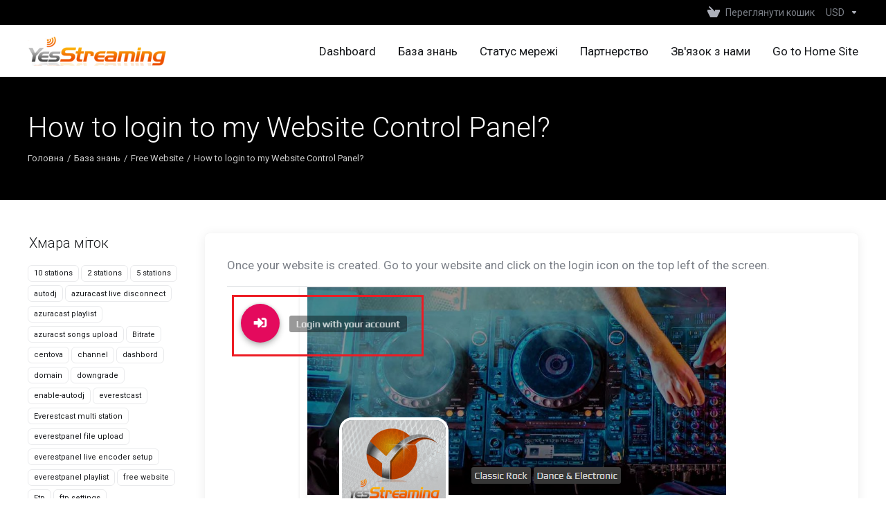

--- FILE ---
content_type: text/html; charset=utf-8
request_url: https://my.yesstreaming.com/knowledgebase/68/How-to-login-to-my-Website-Control-Panel.html?&language=ukranian
body_size: 7951
content:
    <!DOCTYPE html>
    <html  lang="uk" >
    <head>
        <meta charset="utf-8" />
        <meta http-equiv="X-UA-Compatible" content="IE=edge">
        <meta name="viewport" content="width=device-width, initial-scale=1.0, maximum-scale=1.0, user-scalable=0">
            <title>How to login to my Website Control Panel? - YesStreaming</title>
            <meta name="description" content=" Once your website is created. Go to your website and click on the login icon on the top left of the screen. Use the login information you have...">
                    <link rel="alternate" hreflang="uk-UA" href="https://my.yesstreaming.com/knowledgebase/68/How-to-login-to-my-Website-Control-Panel.html"/>
                                <meta name="robots" content="noindex, nofollow">
        <meta property="og:type" content="article">
        <meta property="og:title" content="База знань - YesStreaming">
                        <meta property="og:url" content="https://my.yesstreaming.com/knowledgebase/68/How-to-login-to-my-Website-Control-Panel.html?&amp;language=ukranian">
        <meta name="twitter:title" content="База знань - YesStreaming">
                        <link rel="canonical" href="https://my.yesstreaming.com/knowledgebase/68/How-to-login-to-my-Website-Control-Panel.html">
                            <link rel="shortcut icon" href="/templates/lagom2/assets/img/favicons/favicon.ico">
        <link rel="icon" sizes="16x16 32x32 64x64" href="/templates/lagom2/assets/img/favicons/favicon.ico">
        <link rel="icon" type="image/png" sizes="196x196" href="/templates/lagom2/assets/img/favicons/favicon-192.png">
        <link rel="icon" type="image/png" sizes="160x160" href="/templates/lagom2/assets/img/favicons/favicon-160.png">
        <link rel="icon" type="image/png" sizes="96x96" href="/templates/lagom2/assets/img/favicons/favicon-96.png">
        <link rel="icon" type="image/png" sizes="64x64" href="/templates/lagom2/assets/img/favicons/favicon-64.png">
        <link rel="icon" type="image/png" sizes="32x32" href="/templates/lagom2/assets/img/favicons/favicon-32.png">
        <link rel="icon" type="image/png" sizes="16x16" href="/templates/lagom2/assets/img/favicons/favicon-16.png">
        <link rel="apple-touch-icon" href="/templates/lagom2/assets/img/favicons/favicon-57.png">
        <link rel="apple-touch-icon" sizes="114x114" href="/templates/lagom2/assets/img/favicons/favicon-114.png">
        <link rel="apple-touch-icon" sizes="72x72" href="/templates/lagom2/assets/img/favicons/favicon-72.png">
        <link rel="apple-touch-icon" sizes="144x144" href="/templates/lagom2/assets/img/favicons/favicon-144.png">
        <link rel="apple-touch-icon" sizes="60x60" href="/templates/lagom2/assets/img/favicons/favicon-60.png">
        <link rel="apple-touch-icon" sizes="120x120" href="/templates/lagom2/assets/img/favicons/favicon-120.png">
        <link rel="apple-touch-icon" sizes="76x76" href="/templates/lagom2/assets/img/favicons/favicon-76.png">
        <link rel="apple-touch-icon" sizes="152x152" href="/templates/lagom2/assets/img/favicons/favicon-152.png">
        <link rel="apple-touch-icon" sizes="180x180" href="/templates/lagom2/assets/img/favicons/favicon-180.png">
        <meta name="msapplication-config" content="none">
    
                <link rel='stylesheet' href='/templates/lagom2/core/styles/depth/assets/css/vars/minified.css?1764096697'>
        
                <link rel="stylesheet" href="/templates/lagom2/assets/css/theme.css?v=2.3.6-8317a8b010104aea637478ea47a7153f">
                                     
        
        
        
        <!-- HTML5 Shim and Respond.js IE8 support of HTML5 elements and media queries -->
    <!-- WARNING: Respond.js doesn't work if you view the page via file:// -->
    <!--[if lt IE 9]>
    <script src="https://oss.maxcdn.com/libs/html5shiv/3.7.0/html5shiv.js"></script>
    <script src="https://oss.maxcdn.com/libs/respond.js/1.4.2/respond.min.js"></script>
    <![endif]-->

        <script>
        var csrfToken = 'e618295024abed0a70991361b52116a8ba1666d5',
            markdownGuide = 'Керівництво по розмітці',
            locale = 'en',
            saved = 'збережено',
            saving = 'автоматичне збереження',
            whmcsBaseUrl = "";
                </script>
            <script  src="/templates/lagom2/assets/js/scripts.min.js?v=2.3.6-8317a8b010104aea637478ea47a7153f"></script>
    <script  src="/templates/lagom2/assets/js/core.min.js?v=2.3.6-8317a8b010104aea637478ea47a7153f"></script>

        
                    <link href="https://my.yesstreaming.com/templates/custom/css/custom.css" rel="stylesheet" type="text/css" />


                    <link href="/assets/css/fontawesome-all.min.css" rel="stylesheet">
            </head>
    <body class="lagom lagom-not-portal lagom-layout-top lagom-layout-condensed lagom-layout-banner lagom-depth page-knowledgebasearticle"  data-phone-cc-input="1">

    
        

                











                    

     
        <div class="app-nav app-nav-condensed sticky-navigation  app-nav-default" data-site-navbar>
                                                                                                                                                                                                                                                                                                                                                                                    <div class="app-nav-header menu-hover-option " id="header">
                <div class="container">
                    <button class="app-nav-toggle navbar-toggle" type="button">
                        <span class="icon-bar"></span>
                        <span class="icon-bar"></span>
                        <span class="icon-bar"></span>
                        <span class="icon-bar"></span>
                    </button>
                          
                                                                       <a class="logo hidden-sm hidden-xs hidden-md" href="/index.php"><img src="/templates/lagom2/assets/img/logo/logo_big.617066920.png" title="YesStreaming" alt="YesStreaming"/></a>
                          <a class="logo visible-xs visible-sm visible-md" href="/index.php"><img src="/templates/lagom2/assets/img/logo/logo_big.617066920.png" title="YesStreaming" alt="YesStreaming"/></a>
                                             <ul class="top-nav">
                                                                                                                                                                                                                                <li
                menuItemName="View Cart"
                class="  nav-item-cart"
                id="Secondary_Navbar-View_Cart"
                            >
                                    <a
                                                                                    href="/cart.php?a=view"
                                                                                                                                                >
                                                    
                                                                    <i class="fas fa-test lm lm-basket"></i>
                                                                                                                                                                        <span class="item-text">
                                    Переглянути кошик
                                                                    </span>
                                                                                                        <span class="nav-badge badge badge-primary-faded hidden">0</span>                                                                                            </a>
                                            </li>
                    <li
                menuItemName="Currencies-511"
                class="dropdown dropdown-menu-hover secondary  nav-item-currency"
                id="Secondary_Navbar-Currencies-511"
                            >
                                    <a
                                                    class="dropdown-toggle"
                            href="#"
                            data-toggle="dropdown"
                                                                                                                    >
                                                                                                            <span class="item-text">
                                    USD
                                                                    </span>
                                                                                                                                                        <b class="ls ls-caret"></b>                                            </a>
                                                                                                        <div class="dropdown-menu dropdown-menu-right">
            <div class="dropdown-menu-items has-scroll">
                                    <div class="dropdown-menu-item active">
                        <a href="/knowledgebase/68/How-to-login-to-my-Website-Control-Panel.html?currency=1" rel="nofollow">
                            <span>USD</span>
                        </a>
                    </div>
                                    <div class="dropdown-menu-item ">
                        <a href="/knowledgebase/68/How-to-login-to-my-Website-Control-Panel.html?currency=3" rel="nofollow">
                            <span>GBP</span>
                        </a>
                    </div>
                                    <div class="dropdown-menu-item ">
                        <a href="/knowledgebase/68/How-to-login-to-my-Website-Control-Panel.html?currency=4" rel="nofollow">
                            <span>EUR</span>
                        </a>
                    </div>
                            </div>                 
        </div>
                    <div class="dropdown-menu-filler"></div>
                                        </li>
            
    </ul>
                </div>
            </div>
                <div class="app-nav-menu app-nav-menu-default menu-hover-option" id="main-menu">
        <div class="container">
                                  
                                                                       <a class="logo" href="/index.php"><img src="/templates/lagom2/assets/img/logo/logo_big.617066920.png" title="YesStreaming" alt="YesStreaming"/></a>
                                             <ul class="menu menu-primary " data-nav>
                                                                                                                                                                                                                                                                                                                                                                                                                                                                                                                                                <li
                menuItemName="Home"
                class=""
                id="Primary_Navbar-Home"
                            >
                                    <a
                                                                                    href="/index.php"
                                                                                                                                                >
                                                                                                            <span class="item-text">
                                    Dashboard
                                                                    </span>
                                                                                                                                                                                                    </a>
                                            </li>
                    <li
                menuItemName="Knowledgebase"
                class=""
                id="Primary_Navbar-Knowledgebase"
                            >
                                    <a
                                                                                    href="/knowledgebase"
                                                                                                                                                >
                                                                                                            <span class="item-text">
                                    База знань
                                                                    </span>
                                                                                                                                                                                                    </a>
                                            </li>
                    <li
                menuItemName="Network Status"
                class=""
                id="Primary_Navbar-Network_Status"
                            >
                                    <a
                                                                                    href="/serverstatus.php"
                                                                                                                                                >
                                                                                                            <span class="item-text">
                                    Статус мережі
                                                                    </span>
                                                                                                                                                                                                    </a>
                                            </li>
                    <li
                menuItemName="Affiliates"
                class=""
                id="Primary_Navbar-Affiliates"
                            >
                                    <a
                                                                                    href="/affiliates.php"
                                                                                                                                                >
                                                                                                            <span class="item-text">
                                    Партнерство
                                                                    </span>
                                                                                                                                                                                                    </a>
                                            </li>
                    <li
                menuItemName="Contact Us"
                class=""
                id="Primary_Navbar-Contact_Us"
                            >
                                    <a
                                                                                    href="/contact.php"
                                                                                                                                                >
                                                                                                            <span class="item-text">
                                    Зв'язок з нами
                                                                    </span>
                                                                                                                                                                                                    </a>
                                            </li>
                    <li
                menuItemName="Go to Home Site"
                class=""
                id="Primary_Navbar-Go_to_Home_Site"
                            >
                                    <a
                                                                                    href="https://www.yesstreaming.com/"
                                                                                                                                                >
                                                                                                            <span class="item-text">
                                    Go to Home Site
                                                                    </span>
                                                                                                                                                                                                    </a>
                                            </li>
            
            </ul>
        </div>
    </div>
        </div>
    <div class="app-main ">
                                            <div class="main-header">
            <div class="container">
                                                            <h1 class="main-header-title">
                How to login to my Website Control Panel?
            </h1>
                            <div class="main-header-bottom">
                    
    <ol class="breadcrumb">
                    <li >
                <a href="https://my.yesstreaming.com">                Головна
                </a>            </li>
                    <li >
                <a href="/knowledgebase">                База знань
                </a>            </li>
                    <li >
                <a href="/knowledgebase/10/Free-Website">                Free Website
                </a>            </li>
                    <li  class="active">
                                How to login to my Website Control Panel?
                            </li>
            </ol>
            </div>
                                        </div>
        </div>
                <div class="main-body">
        <div class="container">
                        <div class="main-grid">                                                <div class="main-sidebar ">
                    <div class="sidebar-sticky" data-sidebar-sticky>                        <div class="sidebar sidebar-primary">
                                                                
                                          </div>
                        <div class="sidebar sidebar-secondary">
                                                                            <div menuItemName="Support Knowledgebase Tag Cloud" class="panel panel-sidebar panel-styled-group panel-support-tags">
            <div class="panel-heading">
                                    <h5 class="panel-title">
                        <i class="fas fa-cloud"></i>&nbsp;                        Хмара міток
                                                <i class="fa fa-chevron-up panel-minimise pull-right"></i>
                    </h5>
                            </div>
                            <div class="panel-body">
                                        <a href="/knowledgebase/tag/10-stations" style="font-size:12px;">10 stations</a>
<a href="/knowledgebase/tag/2-stations" style="font-size:12px;">2 stations</a>
<a href="/knowledgebase/tag/5-stations" style="font-size:12px;">5 stations</a>
<a href="/knowledgebase/tag/autodj" style="font-size:20px;">autodj</a>
<a href="/knowledgebase/tag/azuracast-live-disconnect" style="font-size:12px;">azuracast live disconnect</a>
<a href="/knowledgebase/tag/azuracast-playlist" style="font-size:12px;">azuracast playlist</a>
<a href="/knowledgebase/tag/azuracst-songs-upload" style="font-size:12px;">azuracst songs upload</a>
<a href="/knowledgebase/tag/Bitrate" style="font-size:12px;">Bitrate</a>
<a href="/knowledgebase/tag/centova" style="font-size:12px;">centova</a>
<a href="/knowledgebase/tag/channel" style="font-size:12px;">channel</a>
<a href="/knowledgebase/tag/dashbord" style="font-size:12px;">dashbord</a>
<a href="/knowledgebase/tag/domain" style="font-size:12px;">domain</a>
<a href="/knowledgebase/tag/downgrade" style="font-size:12px;">downgrade</a>
<a href="/knowledgebase/tag/enable-autodj" style="font-size:12px;">enable-autodj</a>
<a href="/knowledgebase/tag/everestcast" style="font-size:20px;">everestcast</a>
<a href="/knowledgebase/tag/Everestcast-multi-station" style="font-size:12px;">Everestcast multi station</a>
<a href="/knowledgebase/tag/everestpanel-file-upload" style="font-size:12px;">everestpanel file upload</a>
<a href="/knowledgebase/tag/everestpanel-live-encoder-setup" style="font-size:12px;">everestpanel live encoder setup</a>
<a href="/knowledgebase/tag/everestpanel-playlist" style="font-size:12px;">everestpanel playlist</a>
<a href="/knowledgebase/tag/free-website" style="font-size:20px;">free website</a>
<a href="/knowledgebase/tag/Ftp" style="font-size:12px;">Ftp</a>
<a href="/knowledgebase/tag/ftp-settings" style="font-size:12px;">ftp settings</a>
<a href="/knowledgebase/tag/google-chrome-v81" style="font-size:12px;">google chrome v81</a>
<a href="/knowledgebase/tag/how-to" style="font-size:12px;">how to</a>
<a href="/knowledgebase/tag/How-to-add-More-radio-Stations-to-Everestcast-control-panel" style="font-size:12px;">How to add More radio Stations to Everestcast control panel</a>
<a href="/knowledgebase/tag/How-to-create-free-website" style="font-size:12px;">How to create free website</a>
<a href="/knowledgebase/tag/How-to-do-live-with-Everestcast" style="font-size:12px;">How to do live with Everestcast</a>
<a href="/knowledgebase/tag/How-to-upload-files-in-everstcast" style="font-size:12px;">How to upload files in everstcast</a>
<a href="/knowledgebase/tag/html5-player" style="font-size:12px;">html5 player</a>
<a href="/knowledgebase/tag/Html5-player-not-working" style="font-size:12px;">Html5 player not working</a>
<a href="/knowledgebase/tag/Html5-player-pro" style="font-size:12px;">Html5 player pro</a>
<a href="/knowledgebase/tag/Https" style="font-size:16px;">Https</a>
<a href="/knowledgebase/tag/jingles" style="font-size:12px;">jingles</a>
<a href="/knowledgebase/tag/last-played-songs-not-showing" style="font-size:12px;">last played songs not showing</a>
<a href="/knowledgebase/tag/listen-link" style="font-size:12px;">listen link</a>
<a href="/knowledgebase/tag/live" style="font-size:16px;">live</a>
<a href="/knowledgebase/tag/login" style="font-size:12px;">login</a>
<a href="/knowledgebase/tag/Mediacp" style="font-size:12px;">Mediacp</a>
<a href="/knowledgebase/tag/mediacp-autodj-setup" style="font-size:12px;">mediacp autodj setup</a>
<a href="/knowledgebase/tag/Metadata-issue" style="font-size:12px;">Metadata issue</a>
<a href="/knowledgebase/tag/Mp3-quality" style="font-size:12px;">Mp3 quality</a>
<a href="/knowledgebase/tag/multi-station" style="font-size:12px;">multi station</a>
<a href="/knowledgebase/tag/multi-server" style="font-size:12px;">multi-server</a>
<a href="/knowledgebase/tag/player-background" style="font-size:12px;">player background</a>
<a href="/knowledgebase/tag/player-css" style="font-size:12px;">player css</a>
<a href="/knowledgebase/tag/player-pro" style="font-size:12px;">player pro</a>
<a href="/knowledgebase/tag/playlist" style="font-size:12px;">playlist</a>
<a href="/knowledgebase/tag/playlist-manager" style="font-size:12px;">playlist manager</a>
<a href="/knowledgebase/tag/remove-player-buttons" style="font-size:12px;">remove player buttons</a>
<a href="/knowledgebase/tag/remove-player-icon" style="font-size:12px;">remove player icon</a>
<a href="/knowledgebase/tag/schedule" style="font-size:12px;">schedule</a>
<a href="/knowledgebase/tag/server-delay" style="font-size:12px;">server delay</a>
<a href="/knowledgebase/tag/server-not-starting" style="font-size:12px;">server not starting</a>
<a href="/knowledgebase/tag/shoutcast-directory" style="font-size:12px;">shoutcast directory</a>
<a href="/knowledgebase/tag/shoutcast-v1" style="font-size:12px;">shoutcast v1</a>
<a href="/knowledgebase/tag/shoutcastv2." style="font-size:12px;">shoutcastv2.</a>
<a href="/knowledgebase/tag/Shuffle-songs-in-everestcast" style="font-size:12px;">Shuffle songs in everestcast</a>
<a href="/knowledgebase/tag/ssl" style="font-size:20px;">ssl</a>
<a href="/knowledgebase/tag/ssl-links" style="font-size:20px;">ssl links</a>
<a href="/knowledgebase/tag/SSL-listen-link" style="font-size:16px;">SSL listen link</a>
<a href="/knowledgebase/tag/tld" style="font-size:12px;">tld</a>
<a href="/knowledgebase/tag/upgrade" style="font-size:12px;">upgrade</a>
<a href="/knowledgebase/tag/wordpress-plugin" style="font-size:12px;">wordpress plugin</a>

                </div>
                                            </div>
                    <div menuItemName="Support" class="panel panel-sidebar ">
            <div class="panel-heading">
                                    <h5 class="panel-title">
                        <i class="far fa-life-ring"></i>&nbsp;                        Підтримка
                                                <i class="fa fa-chevron-up panel-minimise pull-right"></i>
                    </h5>
                            </div>
                                        <div class="list-group">
                                                                        <a menuItemName="Support Tickets" 
                                href="/supporttickets.php" 
                                class="list-group-item"
                                                                                                                                 
                                id="Secondary_Sidebar-Support-Support_Tickets"
                            >
                                                                                                                                                                        <i class="fas fa-ticket ls ls-ticket-tag"></i>
                                                                                                    Підтримка
                                                                                        </a>
                                                                                                <a menuItemName="Announcements" 
                                href="/announcements" 
                                class="list-group-item"
                                                                                                                                 
                                id="Secondary_Sidebar-Support-Announcements"
                            >
                                                                                                                                                                        <i class="fas fa-ticket ls ls-text-cloud"></i>
                                                                                                    Сповіщення
                                                                                        </a>
                                                                                                <a menuItemName="Knowledgebase" 
                                href="/knowledgebase" 
                                class="list-group-item active"
                                                                                                                                 
                                id="Secondary_Sidebar-Support-Knowledgebase"
                            >
                                                                                                                                                                        <i class="fas fa-ticket ls ls-document-info"></i>
                                                                                                    База знань
                                                                                        </a>
                                                                                                <a menuItemName="Downloads" 
                                href="/download" 
                                class="list-group-item"
                                                                                                                                 
                                id="Secondary_Sidebar-Support-Downloads"
                            >
                                                                                                                                                                        <i class="fas fa-ticket ls ls-download-square"></i>
                                                                                                    Файли
                                                                                        </a>
                                                                                                <a menuItemName="Network Status" 
                                href="/serverstatus.php" 
                                class="list-group-item"
                                                                                                                                 
                                id="Secondary_Sidebar-Support-Network_Status"
                            >
                                                                                                                                                                        <i class="fas fa-ticket ls ls-range"></i>
                                                                                                    Статус мережі
                                                                                        </a>
                                                                                                <a menuItemName="Open Ticket" 
                                href="/submitticket.php" 
                                class="list-group-item"
                                                                                                                                 
                                id="Secondary_Sidebar-Support-Open_Ticket"
                            >
                                                                                                                                                                        <i class="fas fa-ticket ls ls-new-window"></i>
                                                                                                    Відкрити тікет
                                                                                        </a>
                                                            </div>
                                </div>
                                                                                </div>
                        </div>                </div>
                <div class="main-content  ">
                                                    

   
    <div class="article panel panel-default">
        <div class="panel-body">
                                    <div class="article-content">
                <p>Once your website is created. Go to your website and click on the login icon on the top left of the screen.</p>
<p><img src="https://my.yesstreaming.com/images/kb/6_how-to-login-free-web.png" alt="" width="721" height="423" /></p>
<p>Use the login information you have configured upon the creation of your website.</p>
            </div>
        </div>
    </div>
    <div class="article-rate panel panel-default">
        <div class="panel-body">
            <form action="/knowledgebase/68/How-to-login-to-my-Website-Control-Panel.html" method="post">
<input type="hidden" name="token" value="e618295024abed0a70991361b52116a8ba1666d5" />
                <input type="hidden" name="useful" value="vote">
                <div class="text">
                    Ця відповідь Вам допомогла?                    <span><i class="ls ls-heart"></i> 1 Користувачі, які знайшли це корисним (3 Голосів)</span>
                </div>
                <div>
                                    <button type="submit" name="vote" value="yes" class="btn btn-primary-faded"><i class="ls ls-like"></i> Так</button>
                    <button type="submit" name="vote" value="no" class="btn btn-primary-faded"><i class="ls ls-dislike"></i> Ні</button>
                                </div>
            </form>
        </div>
    </div>
            <div class="section">
            <div class="section-header">
                <h2 class="section-title">Найпопулярніші</h2>
            </div>
            <div class="section-body">
                <div class="list-group">
                                            <a class="list-group-item has-icon" href="/knowledgebase/66/Where-can-i-find-my-License-Key-For-My-Free-Web.html">
                            <i class="list-group-item-icon lm lm-file"></i>
                            <div class="list-group-item-body">
                                <div class="list-group-item-heading">Where can i find my License Key For My Free Web?</div>
                                <p class="list-group-item-text">All paid servers come with a standard yet customizable free website to help them kickstart...</p>                            </div>
                        </a>
                                            <a class="list-group-item has-icon" href="/knowledgebase/77/Video--How-to-create-a-free-website.html">
                            <i class="list-group-item-icon lm lm-file"></i>
                            <div class="list-group-item-body">
                                <div class="list-group-item-heading">Video:  How to create a free website</div>
                                <p class="list-group-item-text">How to create a free website
 
</p>                            </div>
                        </a>
                                            <a class="list-group-item has-icon" href="/knowledgebase/67/Can-I-apply-my-own-TLDdomain.com-domain.html">
                            <i class="list-group-item-icon lm lm-file"></i>
                            <div class="list-group-item-body">
                                <div class="list-group-item-heading">Can I apply my own TLD(domain.com) domain?</div>
                                <p class="list-group-item-text">All free websites come with a customizable domain eg: https://yesca.st/myonlineradio however, it...</p>                            </div>
                        </a>
                                            <a class="list-group-item has-icon" href="/knowledgebase/80/Shortcodes.html">
                            <i class="list-group-item-icon lm lm-file"></i>
                            <div class="list-group-item-body">
                                <div class="list-group-item-heading">Shortcodes</div>
                                <p class="list-group-item-text">Shortcodes
Copy and paste the corresponding shortcodes into the editor to display the content....</p>                            </div>
                        </a>
                                    </div>
            </div>
        </div>
        

                    











                                </div>        </div>            </div>
        </div>
    
    
                <div class="main-footer">
                        <div class="footer-bottom">
                <div class="container">
                    <div class="footer-copyright">Авторське право &copy; 2026 YesStreaming. Всі права захищені.</div>
                                                                <ul class="footer-nav footer-nav-h">
                                                            <li  class="dropdown dropup" data-language-select>
                                    <a  data-toggle="dropdown" href="#"  >
                                                                                                                            <span class="language-flag flag-ukranian"><img class="lazyload" data-src="/templates/lagom2/assets/img/flags/ukranian.svg"/></span><span>Українська</span>
                                                                                                                            <b class="ls ls-caret"></b>
                                                                            </a>
                                                                                <div class="dropdown-menu dropdown-language-search dropdown-lazy  dropdown-menu-right" >
                                                <input type="hidden" data-language-select-value value="Українська">
        <input type="hidden" data-language-select-backlink value="/knowledgebase/68/How-to-login-to-my-Website-Control-Panel.html?">
        <input type="hidden" data-language-select-lang value="Вибрати">
        <div class="dropdown-header input-group align-center">
            <i class="input-group-icon lm lm-search"></i>
            <input class="form-control" placeholder="Пошук..." type="text" data-language-select-search>
        </div>
        <div class="nav-divider"></div>
        <div class="dropdown-menu-items has-scroll" data-language-select-list>
                    <div class="dropdown-menu-item " data-value="arabic" data-language="العربية">
                                                                    <a href="/knowledgebase/68/How-to-login-to-my-Website-Control-Panel.html?language=arabic" rel="nofollow">
                    <span class="language-flag flag-arabic">
                        <img class="lazyload hidden" data-src="/templates/lagom2/assets/img/flags/arabic.svg"/>
                    </span>
                    <span class="language-text">العربية</span>
                </a>
            </div>
                    <div class="dropdown-menu-item " data-value="azerbaijani" data-language="Azerbaijani">
                                                                    <a href="/knowledgebase/68/How-to-login-to-my-Website-Control-Panel.html?language=azerbaijani" rel="nofollow">
                    <span class="language-flag flag-azerbaijani">
                        <img class="lazyload hidden" data-src="/templates/lagom2/assets/img/flags/azerbaijani.svg"/>
                    </span>
                    <span class="language-text">Azerbaijani</span>
                </a>
            </div>
                    <div class="dropdown-menu-item " data-value="catalan" data-language="Català">
                                                                    <a href="/knowledgebase/68/How-to-login-to-my-Website-Control-Panel.html?language=catalan" rel="nofollow">
                    <span class="language-flag flag-catalan">
                        <img class="lazyload hidden" data-src="/templates/lagom2/assets/img/flags/catalan.svg"/>
                    </span>
                    <span class="language-text">Català</span>
                </a>
            </div>
                    <div class="dropdown-menu-item " data-value="chinese" data-language="中文">
                                                                    <a href="/knowledgebase/68/How-to-login-to-my-Website-Control-Panel.html?language=chinese" rel="nofollow">
                    <span class="language-flag flag-chinese">
                        <img class="lazyload hidden" data-src="/templates/lagom2/assets/img/flags/chinese.svg"/>
                    </span>
                    <span class="language-text">中文</span>
                </a>
            </div>
                    <div class="dropdown-menu-item " data-value="croatian" data-language="Hrvatski">
                                                                    <a href="/knowledgebase/68/How-to-login-to-my-Website-Control-Panel.html?language=croatian" rel="nofollow">
                    <span class="language-flag flag-croatian">
                        <img class="lazyload hidden" data-src="/templates/lagom2/assets/img/flags/croatian.svg"/>
                    </span>
                    <span class="language-text">Hrvatski</span>
                </a>
            </div>
                    <div class="dropdown-menu-item " data-value="czech" data-language="Čeština">
                                                                    <a href="/knowledgebase/68/How-to-login-to-my-Website-Control-Panel.html?language=czech" rel="nofollow">
                    <span class="language-flag flag-czech">
                        <img class="lazyload hidden" data-src="/templates/lagom2/assets/img/flags/czech.svg"/>
                    </span>
                    <span class="language-text">Čeština</span>
                </a>
            </div>
                    <div class="dropdown-menu-item " data-value="danish" data-language="Dansk">
                                                                    <a href="/knowledgebase/68/How-to-login-to-my-Website-Control-Panel.html?language=danish" rel="nofollow">
                    <span class="language-flag flag-danish">
                        <img class="lazyload hidden" data-src="/templates/lagom2/assets/img/flags/danish.svg"/>
                    </span>
                    <span class="language-text">Dansk</span>
                </a>
            </div>
                    <div class="dropdown-menu-item " data-value="dutch" data-language="Nederlands">
                                                                    <a href="/knowledgebase/68/How-to-login-to-my-Website-Control-Panel.html?language=dutch" rel="nofollow">
                    <span class="language-flag flag-dutch">
                        <img class="lazyload hidden" data-src="/templates/lagom2/assets/img/flags/dutch.svg"/>
                    </span>
                    <span class="language-text">Nederlands</span>
                </a>
            </div>
                    <div class="dropdown-menu-item " data-value="english" data-language="English">
                                                                    <a href="/knowledgebase/68/How-to-login-to-my-Website-Control-Panel.html?language=english" rel="nofollow">
                    <span class="language-flag flag-english">
                        <img class="lazyload hidden" data-src="/templates/lagom2/assets/img/flags/english.svg"/>
                    </span>
                    <span class="language-text">English</span>
                </a>
            </div>
                    <div class="dropdown-menu-item " data-value="estonian" data-language="Estonian">
                                                                    <a href="/knowledgebase/68/How-to-login-to-my-Website-Control-Panel.html?language=estonian" rel="nofollow">
                    <span class="language-flag flag-estonian">
                        <img class="lazyload hidden" data-src="/templates/lagom2/assets/img/flags/estonian.svg"/>
                    </span>
                    <span class="language-text">Estonian</span>
                </a>
            </div>
                    <div class="dropdown-menu-item " data-value="farsi" data-language="Persian">
                                                                    <a href="/knowledgebase/68/How-to-login-to-my-Website-Control-Panel.html?language=farsi" rel="nofollow">
                    <span class="language-flag flag-farsi">
                        <img class="lazyload hidden" data-src="/templates/lagom2/assets/img/flags/farsi.svg"/>
                    </span>
                    <span class="language-text">Persian</span>
                </a>
            </div>
                    <div class="dropdown-menu-item " data-value="french" data-language="Français">
                                                                    <a href="/knowledgebase/68/How-to-login-to-my-Website-Control-Panel.html?language=french" rel="nofollow">
                    <span class="language-flag flag-french">
                        <img class="lazyload hidden" data-src="/templates/lagom2/assets/img/flags/french.svg"/>
                    </span>
                    <span class="language-text">Français</span>
                </a>
            </div>
                    <div class="dropdown-menu-item " data-value="german" data-language="Deutsch">
                                                                    <a href="/knowledgebase/68/How-to-login-to-my-Website-Control-Panel.html?language=german" rel="nofollow">
                    <span class="language-flag flag-german">
                        <img class="lazyload hidden" data-src="/templates/lagom2/assets/img/flags/german.svg"/>
                    </span>
                    <span class="language-text">Deutsch</span>
                </a>
            </div>
                    <div class="dropdown-menu-item " data-value="hebrew" data-language="עברית">
                                                                    <a href="/knowledgebase/68/How-to-login-to-my-Website-Control-Panel.html?language=hebrew" rel="nofollow">
                    <span class="language-flag flag-hebrew">
                        <img class="lazyload hidden" data-src="/templates/lagom2/assets/img/flags/hebrew.svg"/>
                    </span>
                    <span class="language-text">עברית</span>
                </a>
            </div>
                    <div class="dropdown-menu-item " data-value="hungarian" data-language="Magyar">
                                                                    <a href="/knowledgebase/68/How-to-login-to-my-Website-Control-Panel.html?language=hungarian" rel="nofollow">
                    <span class="language-flag flag-hungarian">
                        <img class="lazyload hidden" data-src="/templates/lagom2/assets/img/flags/hungarian.svg"/>
                    </span>
                    <span class="language-text">Magyar</span>
                </a>
            </div>
                    <div class="dropdown-menu-item " data-value="italian" data-language="Italiano">
                                                                    <a href="/knowledgebase/68/How-to-login-to-my-Website-Control-Panel.html?language=italian" rel="nofollow">
                    <span class="language-flag flag-italian">
                        <img class="lazyload hidden" data-src="/templates/lagom2/assets/img/flags/italian.svg"/>
                    </span>
                    <span class="language-text">Italiano</span>
                </a>
            </div>
                    <div class="dropdown-menu-item " data-value="macedonian" data-language="Macedonian">
                                                                    <a href="/knowledgebase/68/How-to-login-to-my-Website-Control-Panel.html?language=macedonian" rel="nofollow">
                    <span class="language-flag flag-macedonian">
                        <img class="lazyload hidden" data-src="/templates/lagom2/assets/img/flags/macedonian.svg"/>
                    </span>
                    <span class="language-text">Macedonian</span>
                </a>
            </div>
                    <div class="dropdown-menu-item " data-value="norwegian" data-language="Norwegian">
                                                                    <a href="/knowledgebase/68/How-to-login-to-my-Website-Control-Panel.html?language=norwegian" rel="nofollow">
                    <span class="language-flag flag-norwegian">
                        <img class="lazyload hidden" data-src="/templates/lagom2/assets/img/flags/norwegian.svg"/>
                    </span>
                    <span class="language-text">Norwegian</span>
                </a>
            </div>
                    <div class="dropdown-menu-item " data-value="portuguese-br" data-language="Português">
                                                                    <a href="/knowledgebase/68/How-to-login-to-my-Website-Control-Panel.html?language=portuguese-br" rel="nofollow">
                    <span class="language-flag flag-portuguese-br">
                        <img class="lazyload hidden" data-src="/templates/lagom2/assets/img/flags/portuguese-br.svg"/>
                    </span>
                    <span class="language-text">Português</span>
                </a>
            </div>
                    <div class="dropdown-menu-item " data-value="portuguese-pt" data-language="Português">
                                                                    <a href="/knowledgebase/68/How-to-login-to-my-Website-Control-Panel.html?language=portuguese-pt" rel="nofollow">
                    <span class="language-flag flag-portuguese-pt">
                        <img class="lazyload hidden" data-src="/templates/lagom2/assets/img/flags/portuguese-pt.svg"/>
                    </span>
                    <span class="language-text">Português</span>
                </a>
            </div>
                    <div class="dropdown-menu-item " data-value="romanian" data-language="Română">
                                                                    <a href="/knowledgebase/68/How-to-login-to-my-Website-Control-Panel.html?language=romanian" rel="nofollow">
                    <span class="language-flag flag-romanian">
                        <img class="lazyload hidden" data-src="/templates/lagom2/assets/img/flags/romanian.svg"/>
                    </span>
                    <span class="language-text">Română</span>
                </a>
            </div>
                    <div class="dropdown-menu-item " data-value="russian" data-language="Русский">
                                                                    <a href="/knowledgebase/68/How-to-login-to-my-Website-Control-Panel.html?language=russian" rel="nofollow">
                    <span class="language-flag flag-russian">
                        <img class="lazyload hidden" data-src="/templates/lagom2/assets/img/flags/russian.svg"/>
                    </span>
                    <span class="language-text">Русский</span>
                </a>
            </div>
                    <div class="dropdown-menu-item " data-value="spanish" data-language="Español">
                                                                    <a href="/knowledgebase/68/How-to-login-to-my-Website-Control-Panel.html?language=spanish" rel="nofollow">
                    <span class="language-flag flag-spanish">
                        <img class="lazyload hidden" data-src="/templates/lagom2/assets/img/flags/spanish.svg"/>
                    </span>
                    <span class="language-text">Español</span>
                </a>
            </div>
                    <div class="dropdown-menu-item " data-value="swedish" data-language="Svenska">
                                                                    <a href="/knowledgebase/68/How-to-login-to-my-Website-Control-Panel.html?language=swedish" rel="nofollow">
                    <span class="language-flag flag-swedish">
                        <img class="lazyload hidden" data-src="/templates/lagom2/assets/img/flags/swedish.svg"/>
                    </span>
                    <span class="language-text">Svenska</span>
                </a>
            </div>
                    <div class="dropdown-menu-item " data-value="turkish" data-language="Türkçe">
                                                                    <a href="/knowledgebase/68/How-to-login-to-my-Website-Control-Panel.html?language=turkish" rel="nofollow">
                    <span class="language-flag flag-turkish">
                        <img class="lazyload hidden" data-src="/templates/lagom2/assets/img/flags/turkish.svg"/>
                    </span>
                    <span class="language-text">Türkçe</span>
                </a>
            </div>
                    <div class="dropdown-menu-item active" data-value="ukranian" data-language="Українська">
                                                                    <a href="/knowledgebase/68/How-to-login-to-my-Website-Control-Panel.html?language=ukranian" rel="nofollow">
                    <span class="language-flag flag-ukranian">
                        <img class="lazyload hidden" data-src="/templates/lagom2/assets/img/flags/ukranian.svg"/>
                    </span>
                    <span class="language-text">Українська</span>
                </a>
            </div>
                </div>
        <div class="dropdown-menu-item dropdown-menu-no-data">
            <span class="text-info text-large">
                Не знайдено записів
            </span>
        </div>                  
    </div>
            <div class="dropdown-menu-filler"></div>
                                                                                                            </li>
                                                            <li  >
                                    <a   href="#"  aria-label="Back to top">
                                                                                    <i class="lm lm-go-top"></i>
                                                                                                                                                            </a>
                                                                                                        </li>
                                                    </ul>
                                    </div>
            </div>
        </div>
    </div>         <div id="fullpage-overlay" class="hidden">
        <div class="outer-wrapper">
            <div class="inner-wrapper">
                <img class="lazyload" data-src="/assets/img/overlay-spinner.svg">
                <br>
                <span class="msg"></span>
            </div>
        </div>
    </div>
    <div class="modal system-modal fade" id="modalAjax" tabindex="-1" role="dialog" aria-hidden="true" style="display: none">
        <div class="modal-dialog">
            <div class="modal-content">
                <div class="modal-header">
                    <button type="button" class="close" data-dismiss="modal" aria-label="Close"><i class="lm lm-close"></i></button>
                    <h5 class="modal-title"></h5>
                </div>
                <div class="modal-body">
                    <div class="loader">
                         
    <div class="spinner ">
        <div class="rect1"></div>
        <div class="rect2"></div>
        <div class="rect3"></div>
        <div class="rect4"></div>
        <div class="rect5"></div>
    </div>
                         </div>
                </div>
                <div class="modal-footer">
                    <button type="button" class="btn btn-primary modal-submit">
                        Відправити
                    </button>
                    <button type="button" class="btn btn-default" data-dismiss="modal">
                    Закрити тікет
                    </button>
                </div>
            </div>
        </div>
    </div>

        <form action="#" id="frmGeneratePassword" class="form-horizontal">
    <div class="modal fade" id="modalGeneratePassword" style="display: none">
        <div class="modal-dialog">
            <div class="modal-content">
                <div class="modal-header">
                    <button type="button" class="close" data-dismiss="modal" aria-label="Close"><i class="lm lm-close"></i></button>
                    <h5 class="modal-title">
                        Створити пароль
                    </h5>
                </div>
                <div class="modal-body">
                    <div class="alert alert-lagom alert-danger hidden" id="generatePwLengthError">
                        Будь ласка, введіть число від 8 до 64 для довжини пароля
                    </div>
                    <div class="form-group row align-items-center">
                        <label for="inputGeneratePasswordLength" class="col-md-4 control-label">Довжина пароля</label>
                        <div class="col-md-8">
                            <input type="number" min="8" max="64" value="12" step="1" class="form-control input-inline input-inline-100" id="inputGeneratePasswordLength">
                        </div>
                    </div>
                    <div class="form-group row align-items-center">
                        <label for="inputGeneratePasswordOutput" class="col-md-4 control-label">Створений пароль</label>
                        <div class="col-md-8">
                            <input type="text" class="form-control" id="inputGeneratePasswordOutput">
                        </div>
                    </div>
                    <div class="row">
                        <div class="col-md-8 offset-md-4">
                            <button type="submit" class="btn btn-default btn-sm">
                                <i class="ls ls-plus"></i>
                                Створити новий пароль
                            </button>
                            <button type="button" class="btn btn-default btn-sm copy-to-clipboard" data-clipboard-target="#inputGeneratePasswordOutput">
                                <i class="ls ls-copy"></i>
                                Копіювати
                            </button>
                        </div>
                    </div>
                </div>
                <div class="modal-footer">
                    <button type="button" class="btn btn-default" data-dismiss="modal">
                        Закрити тікет
                    </button>
                    <button type="button" class="btn btn-primary" id="btnGeneratePasswordInsert" data-clipboard-target="#inputGeneratePasswordOutput">
                        Скопіюйте в буфер обміну та вставте
                    </button>
                </div>
            </div>
        </div>
    </div>
</form>
    <script type="text/javascript">
$(window).on('load', function() {
window.setTimeout(function () {
 if( $('#centovacast_sourcestate').text() =='Offline' ) {
     $('#centovacast_sourcestate').css('background-color', '#cc0000');
 }
    var centovacast_hostname2 = $('#centovacast_hostname').html();
    var centovacast_port2 = $('#centovacast_port').html();
 if ( $('#centovacast_hostname').is(':empty') ) {
   $('#ssl-link').html('Error: It appears the server is offline. You have to make sure the server is online and refresh this page after.');
 } else {
    $('span.ssl-url-stream').html('https://'+ centovacast_hostname2 +':1'+ centovacast_port2 + '/stream');
     
 }    
}, 2000);
});
</script>


    <div class="overlay"></div>
    <script  src="/templates/lagom2/assets/js/vendor.js?v=2.3.6-8317a8b010104aea637478ea47a7153f"></script>
    <script  src="/templates/lagom2/assets/js/lagom-app.js?v=2.3.6-8317a8b010104aea637478ea47a7153f"></script>
            <script src="/templates/lagom2/assets/js/whmcs-custom.min.js?v=2.3.6-8317a8b010104aea637478ea47a7153f"></script>
    <script defer src="https://static.cloudflareinsights.com/beacon.min.js/vcd15cbe7772f49c399c6a5babf22c1241717689176015" integrity="sha512-ZpsOmlRQV6y907TI0dKBHq9Md29nnaEIPlkf84rnaERnq6zvWvPUqr2ft8M1aS28oN72PdrCzSjY4U6VaAw1EQ==" data-cf-beacon='{"version":"2024.11.0","token":"667dda96a3ae496388b63b4b62ec9ffb","server_timing":{"name":{"cfCacheStatus":true,"cfEdge":true,"cfExtPri":true,"cfL4":true,"cfOrigin":true,"cfSpeedBrain":true},"location_startswith":null}}' crossorigin="anonymous"></script>
</body>
</html>    

--- FILE ---
content_type: text/css
request_url: https://my.yesstreaming.com/templates/custom/css/custom.css
body_size: 250
content:
@import url("https://my.yesstreaming.com/templates/custom/css/default.css");

.btn-default.btn-outline,
.btn-outline {
    background: #fff !important;
}

#header, .app-nav {
    background-color: #000 !important;
}

.lagom-layout-left-wide .app-nav .navbar-main .navbar-nav>li>a {
    color: #fff !important;
}

.panel-sidebar .list-group>a.list-group-item, .panel-sidebar .list-group>a.list-group-item>i {
    color: #ff412e !important;
}

.product-details .product-icon {
    background: linear-gradient(90deg,#ff5335,#ff5335);
}

.btn-primary, input[type=button]:not(.btn), input[type=submit]:not(.btn) {
background-color: #ff5335;
border-color: #ff5335;
color: #fff;
}
.main-header {
    background: #000 !important;
}
.module-centovacast form {
    text-align:center;
}
#centovacast_details h4, .package-details h4 {
    color: var(--text-lighter-color);
    font-size: var(--font-size-base);
    margin-bottom: 4px;
}

#centovacast_details .col2half {
display: inline-block;
    margin: 0px 18px;    
}

#centovacast_details .col2half span {
    text-transform: uppercase;
    font-size: var(--font-size-lg);
    line-height: var(--font-size-lg);
    color: var(--text-heading-color);
}
.section-hook-output .panel-body, .product-details .col-md-12 .panel-body {
    background: var(--panel-default-bg);
    border-color: var(--panel-default-border);    
    margin-bottom: var(--ui-block-spacing-base);
    background: var(--panel-bg);
    border: var(--panel-border);
    border-radius: var(--panel-border-radius);
    box-shadow: var(--panel-box-shadow);
}
.fade:not(.show) {
    opacity: 1 !important;
}
.associated-kb {
    margin: 40px auto 0px;
    text-align: center;
}
body {
    background: #fff !important;
}
select.form-control option {
    color: var(--select-option-color);
}
.package-details .btn-block {
    margin: 15px 0px 0px 0px;
}
div[menuitemname="Affiliate Program"] {
    display: none!important;
}
